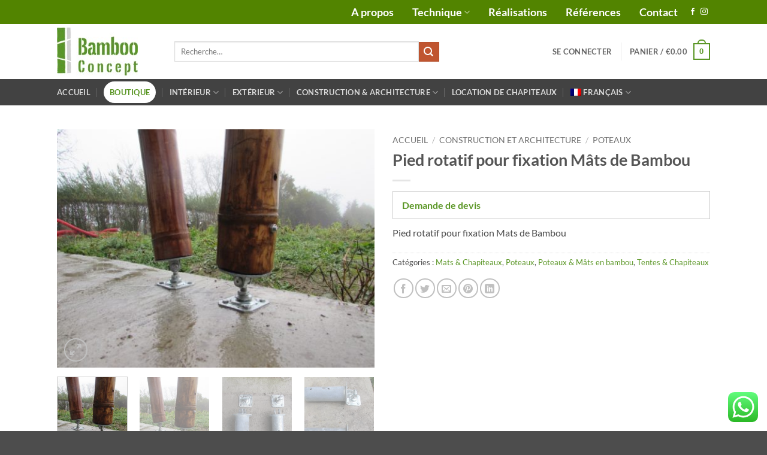

--- FILE ---
content_type: text/css
request_url: https://www.bamboo-concept.com/wp-content/themes/flatsome-child/style.css?ver=3.0
body_size: -20
content:
/*
Theme Name: Flatsome Child
Description: This is a child theme for Flatsome Theme
Author: UX Themes
Template: flatsome
Version: 3.0
*/


/* NO CSS HERE : GO TO APPARENCE > CUSTOMIZE > ADITIONAL CSS */


@media only screen and (max-width: 48em) {



}